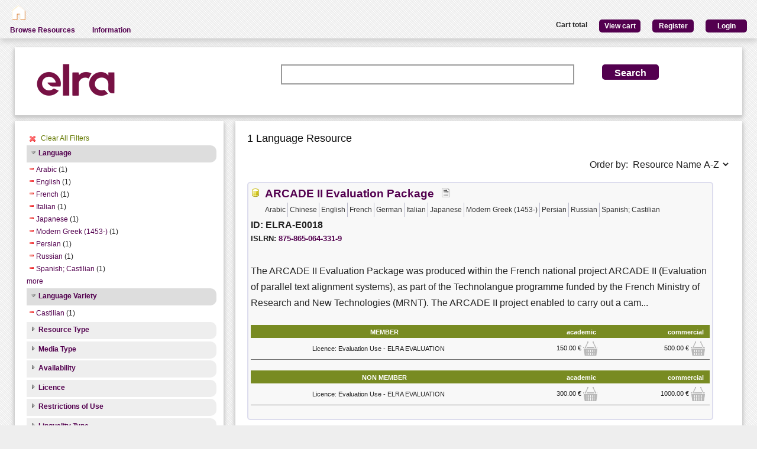

--- FILE ---
content_type: text/html; charset=utf-8
request_url: https://catalogue.elra.info/en-us/repository/search/?q=&selected_facets=languageNameFilter_exact%3APersian&selected_facets=languageNameFilter_exact%3AArabic&selected_facets=languageNameFilter_exact%3ARussian&selected_facets=languageNameFilter_exact%3AItalian&selected_facets=languageNameFilter_exact%3AModern%20Greek%20%281453-%29&selected_facets=languageNameFilter_exact%3AEnglish&selected_facets=languageNameFilter_exact%3ASpanish%3B%20Castilian&selected_facets=languageNameFilter_exact%3AJapanese&selected_facets=languageVarietyFilter_exact%3ACastilian&selected_facets=languageNameFilter_exact%3AFrench
body_size: 35637
content:
<!DOCTYPE html>


<html><head><meta charset="UTF-8"><title>Search and Browse &ndash; ELRA Catalogue</title><meta name="Description" content="Various Language Resources and evaluation packages in the field of Human Language Technology (HLT) are available at ELRA (European Language Resources Association). Distribution is taken care of by ELRA's operational body: ELDA."><meta name="Keywords" content="language resources database human technology natural processing (NLP) catalog speech spoken written terminology terminological corpus lexicon dictionary multimodal multimedia evaluation package"><meta name="Robots" content="INDEX, FOLLOW"><link rel="stylesheet" type="text/css" href="/static/from_media/css/font-awesome.min.css"><link rel="shortcut icon" href="/static/images/elra2024-cropped-favicon-02-192x192.png"><link rel="stylesheet" type="text/css" href="/static/from_media/oscar/css/styles.css" /><link rel="stylesheet" href="/static/from_media/css/blueprint/screen.css" type="text/css" media="screen, projection"><link rel="stylesheet" type="text/css" href="/static//css/admin_user_commons.css" /><link rel="stylesheet" type="text/css" href="/static/from_media/css/elrashare.css" /><!--[if lt IE 8]><link rel="stylesheet" href="/static/from_media/css/blueprint/ie.css" type="text/css" media="screen, projection"><![endif]--><link rel="stylesheet" href="/static/from_media/css/typo.css" type="text/css" media="screen"><link rel="stylesheet" href="https://ajax.aspnetcdn.com/ajax/jquery.ui/1.9.1/themes/ui-lightness/jquery-ui.css" media="screen" type="text/css"><script src="/static/from_media/js/jquery-1.7.1.min.js"></script><script type="text/javascript" src="/static/from_media/oscar/js/bootstrap/bootstrap.min.js"></script><script src="//ajax.googleapis.com/ajax/libs/jqueryui/1.9.1/jquery-ui.min.js"></script><script type="text/javascript" src="/static/from_media/js/metashare.js"></script><script type="text/javascript" src="/en-us/jsi18n/"></script><link rel="stylesheet" href="/static/from_media/css/results.css" type="text/css" media="screen" /><link rel="stylesheet" href="/static/from_media/js/bower_components/jquery-confirm2/dist/jquery-confirm.min.css"></head><body><div id="header"><div id="inner"><div class="inner_box" style="width:200px;float:left;padding-top:5px;"><div class="short popup_box"><a href="/en-us/"><div class="icon" onmouseover="$('#popup1').show();" onmouseout="$('#popup1').hide();"><img src="/static/from_media/images/home.png" height="25" /></div></a><div id="popup1" class="popup" style="left:5px; top:60px;"><img style="left:20px;" src="/static/from_media/images/adv_search_pfeil.png" />Home</div></div></div><div class="inner_box"><div id="header_user_add_to_cart" style="visibility:hidden"><p>The cart has been updated</p></div><div id="header_user_button"><p style="float:left"><strong>Cart total</strong></p><a href="/en-us/elra-share/basket/"><div class="topright">View cart</div></a><a href="/en-us/accounts/create/"><div class="topright">Register</div></a><a href="/en-us/elra-share/accounts/login/?next=/en-us/repository/search/"><div class="topright">Login</div></a></div></div></div><ul id="jsddm"><li title="Browse the resources of the ELRA catalogue"><a href="/en-us/repository/search/">Browse Resources</a></li><li title="Information"><a>Information</a><ul><li><a href="/en-us/accounts/contact/">Contact Us</a></li><li><a href="/en-us/purchase-procedure-info/">Purchase Procedure</a></li><li><a href="/en-us/pricing-info/">Pricing And User Licences</a></li><li><a href="/en-us/promote-resources-info/">How To Promote Your Resources</a></li></ul></li></ul></div><div class="container"><div id="content"><div id="messages"></div><input type='hidden' name='csrfmiddlewaretoken' value='V3EFw7BjCE97EbCzN4x4kSWemk7Rs3o1' /><!-- for the post request--><script src="/static/from_media/js/add_to_cart.js"></script><script src="/static/from_media/js/bower_components/jquery-confirm2/dist/jquery-confirm.min.js"></script><script language="javascript">
$(document).ready(function(){
  $("div.filter").each(function() {
    var allDds = $(this).children("div").not('.subresult').nextUntil("div.accordion");
    if (allDds.length > 4) {
	var hideableDds = allDds.has("a.addableFacet");
	if (hideableDds.length > 1) {
        hiddenDds = hideableDds.slice(
          Math.max(0, 4 - (allDds.length - hideableDds.length))).hide();
        var moreTxt = 'more', lessTxt = 'less';
        hiddenDds.last().after($("<div><a href='#'>" + moreTxt + "</a></div>")
            .children().first().click({hiddenDds: hiddenDds}, function(e) {
                e.preventDefault();
                $(this).text($(this).text() == moreTxt ? lessTxt : moreTxt);
                e.data.hiddenDds.slideToggle();
              }).parent());
      }
    }
  });
  $("div.filter").hide();
  $("div.accordion").each(function(){
      $(this).next("div.filter").find("a.removableFacet").parents("div.filter").show();
      addStatus($(this));
  });

  $("div.accordion.expanded").each(function(){
 	if( $(this).next("div.filter").find("a.removableFacet").length > 0 ){
 		$(this).addClass("selected");
 	}
  });

  $("div.accordion").click(function() {
      if($(this).next("div.filter").attr("style") == "display: none;" ){
          $(this).addClass('expanded');
          $(this).removeClass('collapsed');}
      else {
          $(this).addClass('collapsed');
          $(this).removeClass('expanded');
      }
      $(this).next("div.filter").slideToggle();
  });
  $("#remove_all_filters").click(function() {
      $("div.filter").each(function() {
           var filter = $(this).children('div.removableFacet');
           $(filter).removeClass('removableFacet');
           $(filter).addClass('addableFacet');
           location.href=location.href.replace(/&?selected_facets=([^&]$|[^&]*)/gi, "");
      });
      return false;
  });
});

function addStatus(filter){
  if(filter.next("div.filter").attr("style") == "display: none;" ){
    filter.addClass('collapsed');
    filter.removeClass('expanded');
  }
  else{
    filter.addClass('expanded');
    filter.removeClass('collapsed');
  }
}

</script><div class="searchbox"><form class="form_helper" id="searchbox" action="." method="get"><table><tr><td><img src="/static/images/ELRAlogo_color.png" /></td><td><input id="id_q" name="q" type="search" /></td><td><input type="hidden" name="selected_facets" value="languageNameFilter_exact:Persian"/><input type="hidden" name="selected_facets" value="languageNameFilter_exact:Arabic"/><input type="hidden" name="selected_facets" value="languageNameFilter_exact:Russian"/><input type="hidden" name="selected_facets" value="languageNameFilter_exact:Italian"/><input type="hidden" name="selected_facets" value="languageNameFilter_exact:Modern Greek (1453-)"/><input type="hidden" name="selected_facets" value="languageNameFilter_exact:English"/><input type="hidden" name="selected_facets" value="languageNameFilter_exact:Spanish; Castilian"/><input type="hidden" name="selected_facets" value="languageNameFilter_exact:Japanese"/><input type="hidden" name="selected_facets" value="languageVarietyFilter_exact:Castilian"/><input type="hidden" name="selected_facets" value="languageNameFilter_exact:French"/></td><td><input id="search_button" class="button middle_button" type="submit" value="Search" /></td></tr></table></form></div><div class="left_box"><div class="filters"><div id='remove_all_filters'><a>Clear All Filters</a></div><br/><div id="searchFilters"><div class="accordion"><a href="#" onclick="return false">Language</a></div><div class="filter"><div><a href="?q=&amp;selected_facets=languageNameFilter_exact%3APersian&amp;selected_facets=languageNameFilter_exact%3ARussian&amp;selected_facets=languageNameFilter_exact%3AItalian&amp;selected_facets=languageNameFilter_exact%3AModern%20Greek%20%281453-%29&amp;selected_facets=languageNameFilter_exact%3AEnglish&amp;selected_facets=languageNameFilter_exact%3ASpanish%3B%20Castilian&amp;selected_facets=languageNameFilter_exact%3AJapanese&amp;selected_facets=languageNameFilter_exact%3AFrench&amp;selected_facets=languageVarietyFilter_exact%3ACastilian" class="removableFacet">Arabic</a>&nbsp;(1)</div><div><a href="?q=&amp;selected_facets=languageNameFilter_exact%3APersian&amp;selected_facets=languageNameFilter_exact%3AArabic&amp;selected_facets=languageNameFilter_exact%3ARussian&amp;selected_facets=languageNameFilter_exact%3AItalian&amp;selected_facets=languageNameFilter_exact%3AModern%20Greek%20%281453-%29&amp;selected_facets=languageNameFilter_exact%3ASpanish%3B%20Castilian&amp;selected_facets=languageNameFilter_exact%3AJapanese&amp;selected_facets=languageNameFilter_exact%3AFrench&amp;selected_facets=languageVarietyFilter_exact%3ACastilian" class="removableFacet">English</a>&nbsp;(1)</div><div><a href="?q=&amp;selected_facets=languageNameFilter_exact%3APersian&amp;selected_facets=languageNameFilter_exact%3AArabic&amp;selected_facets=languageNameFilter_exact%3ARussian&amp;selected_facets=languageNameFilter_exact%3AItalian&amp;selected_facets=languageNameFilter_exact%3AModern%20Greek%20%281453-%29&amp;selected_facets=languageNameFilter_exact%3AEnglish&amp;selected_facets=languageNameFilter_exact%3ASpanish%3B%20Castilian&amp;selected_facets=languageNameFilter_exact%3AJapanese&amp;selected_facets=languageVarietyFilter_exact%3ACastilian" class="removableFacet">French</a>&nbsp;(1)</div><div><a href="?q=&amp;selected_facets=languageNameFilter_exact%3APersian&amp;selected_facets=languageNameFilter_exact%3AArabic&amp;selected_facets=languageNameFilter_exact%3ARussian&amp;selected_facets=languageNameFilter_exact%3AModern%20Greek%20%281453-%29&amp;selected_facets=languageNameFilter_exact%3AEnglish&amp;selected_facets=languageNameFilter_exact%3ASpanish%3B%20Castilian&amp;selected_facets=languageNameFilter_exact%3AJapanese&amp;selected_facets=languageNameFilter_exact%3AFrench&amp;selected_facets=languageVarietyFilter_exact%3ACastilian" class="removableFacet">Italian</a>&nbsp;(1)</div><div><a href="?q=&amp;selected_facets=languageNameFilter_exact%3APersian&amp;selected_facets=languageNameFilter_exact%3AArabic&amp;selected_facets=languageNameFilter_exact%3ARussian&amp;selected_facets=languageNameFilter_exact%3AItalian&amp;selected_facets=languageNameFilter_exact%3AModern%20Greek%20%281453-%29&amp;selected_facets=languageNameFilter_exact%3AEnglish&amp;selected_facets=languageNameFilter_exact%3ASpanish%3B%20Castilian&amp;selected_facets=languageNameFilter_exact%3AFrench&amp;selected_facets=languageVarietyFilter_exact%3ACastilian" class="removableFacet">Japanese</a>&nbsp;(1)</div><div><a href="?q=&amp;selected_facets=languageNameFilter_exact%3APersian&amp;selected_facets=languageNameFilter_exact%3AArabic&amp;selected_facets=languageNameFilter_exact%3ARussian&amp;selected_facets=languageNameFilter_exact%3AItalian&amp;selected_facets=languageNameFilter_exact%3AEnglish&amp;selected_facets=languageNameFilter_exact%3ASpanish%3B%20Castilian&amp;selected_facets=languageNameFilter_exact%3AJapanese&amp;selected_facets=languageNameFilter_exact%3AFrench&amp;selected_facets=languageVarietyFilter_exact%3ACastilian" class="removableFacet">Modern  Greek (1453-)</a>&nbsp;(1)</div><div><a href="?q=&amp;selected_facets=languageNameFilter_exact%3AArabic&amp;selected_facets=languageNameFilter_exact%3ARussian&amp;selected_facets=languageNameFilter_exact%3AItalian&amp;selected_facets=languageNameFilter_exact%3AModern%20Greek%20%281453-%29&amp;selected_facets=languageNameFilter_exact%3AEnglish&amp;selected_facets=languageNameFilter_exact%3ASpanish%3B%20Castilian&amp;selected_facets=languageNameFilter_exact%3AJapanese&amp;selected_facets=languageNameFilter_exact%3AFrench&amp;selected_facets=languageVarietyFilter_exact%3ACastilian" class="removableFacet">Persian</a>&nbsp;(1)</div><div><a href="?q=&amp;selected_facets=languageNameFilter_exact%3APersian&amp;selected_facets=languageNameFilter_exact%3AArabic&amp;selected_facets=languageNameFilter_exact%3AItalian&amp;selected_facets=languageNameFilter_exact%3AModern%20Greek%20%281453-%29&amp;selected_facets=languageNameFilter_exact%3AEnglish&amp;selected_facets=languageNameFilter_exact%3ASpanish%3B%20Castilian&amp;selected_facets=languageNameFilter_exact%3AJapanese&amp;selected_facets=languageNameFilter_exact%3AFrench&amp;selected_facets=languageVarietyFilter_exact%3ACastilian" class="removableFacet">Russian</a>&nbsp;(1)</div><div><a href="?q=&amp;selected_facets=languageNameFilter_exact%3APersian&amp;selected_facets=languageNameFilter_exact%3AArabic&amp;selected_facets=languageNameFilter_exact%3ARussian&amp;selected_facets=languageNameFilter_exact%3AItalian&amp;selected_facets=languageNameFilter_exact%3AModern%20Greek%20%281453-%29&amp;selected_facets=languageNameFilter_exact%3AEnglish&amp;selected_facets=languageNameFilter_exact%3AJapanese&amp;selected_facets=languageNameFilter_exact%3AFrench&amp;selected_facets=languageVarietyFilter_exact%3ACastilian" class="removableFacet">Spanish;  Castilian</a>&nbsp;(1)</div><div><a href="?q=&amp;selected_facets=languageNameFilter_exact%3APersian&amp;selected_facets=languageNameFilter_exact%3AArabic&amp;selected_facets=languageNameFilter_exact%3ARussian&amp;selected_facets=languageNameFilter_exact%3AItalian&amp;selected_facets=languageNameFilter_exact%3AModern%20Greek%20%281453-%29&amp;selected_facets=languageNameFilter_exact%3AEnglish&amp;selected_facets=languageNameFilter_exact%3ASpanish%3B%20Castilian&amp;selected_facets=languageNameFilter_exact%3AJapanese&amp;selected_facets=languageNameFilter_exact%3AFrench&amp;selected_facets=languageVarietyFilter_exact%3ACastilian&amp;selected_facets=languageNameFilter_exact%3AChinese" class="addableFacet">Chinese</a>&nbsp;(1)</div><div><a href="?q=&amp;selected_facets=languageNameFilter_exact%3APersian&amp;selected_facets=languageNameFilter_exact%3AArabic&amp;selected_facets=languageNameFilter_exact%3ARussian&amp;selected_facets=languageNameFilter_exact%3AItalian&amp;selected_facets=languageNameFilter_exact%3AModern%20Greek%20%281453-%29&amp;selected_facets=languageNameFilter_exact%3AEnglish&amp;selected_facets=languageNameFilter_exact%3ASpanish%3B%20Castilian&amp;selected_facets=languageNameFilter_exact%3AJapanese&amp;selected_facets=languageNameFilter_exact%3AFrench&amp;selected_facets=languageVarietyFilter_exact%3ACastilian&amp;selected_facets=languageNameFilter_exact%3AGerman" class="addableFacet">German</a>&nbsp;(1)</div></div><div class="accordion"><a href="#" onclick="return false">Language Variety</a></div><div class="filter"><div><a href="?q=&amp;selected_facets=languageNameFilter_exact%3APersian&amp;selected_facets=languageNameFilter_exact%3AArabic&amp;selected_facets=languageNameFilter_exact%3ARussian&amp;selected_facets=languageNameFilter_exact%3AItalian&amp;selected_facets=languageNameFilter_exact%3AModern%20Greek%20%281453-%29&amp;selected_facets=languageNameFilter_exact%3AEnglish&amp;selected_facets=languageNameFilter_exact%3ASpanish%3B%20Castilian&amp;selected_facets=languageNameFilter_exact%3AJapanese&amp;selected_facets=languageNameFilter_exact%3AFrench" class="removableFacet">Castilian</a>&nbsp;(1)</div></div><div class="accordion"><a href="#" onclick="return false">Resource Type</a></div><div class="filter"><div><a href="?q=&amp;selected_facets=languageNameFilter_exact%3APersian&amp;selected_facets=languageNameFilter_exact%3AArabic&amp;selected_facets=languageNameFilter_exact%3ARussian&amp;selected_facets=languageNameFilter_exact%3AItalian&amp;selected_facets=languageNameFilter_exact%3AModern%20Greek%20%281453-%29&amp;selected_facets=languageNameFilter_exact%3AEnglish&amp;selected_facets=languageNameFilter_exact%3ASpanish%3B%20Castilian&amp;selected_facets=languageNameFilter_exact%3AJapanese&amp;selected_facets=languageNameFilter_exact%3AFrench&amp;selected_facets=languageVarietyFilter_exact%3ACastilian&amp;selected_facets=resourceTypeFilter_exact%3Acorpus" class="addableFacet subfacet">Corpus</a>&nbsp;(1)</div></div><div class="accordion"><a href="#" onclick="return false">Media Type</a></div><div class="filter"><div><a href="?q=&amp;selected_facets=languageNameFilter_exact%3APersian&amp;selected_facets=languageNameFilter_exact%3AArabic&amp;selected_facets=languageNameFilter_exact%3ARussian&amp;selected_facets=languageNameFilter_exact%3AItalian&amp;selected_facets=languageNameFilter_exact%3AModern%20Greek%20%281453-%29&amp;selected_facets=languageNameFilter_exact%3AEnglish&amp;selected_facets=languageNameFilter_exact%3ASpanish%3B%20Castilian&amp;selected_facets=languageNameFilter_exact%3AJapanese&amp;selected_facets=languageNameFilter_exact%3AFrench&amp;selected_facets=languageVarietyFilter_exact%3ACastilian&amp;selected_facets=mediaTypeFilter_exact%3Atext" class="addableFacet subfacet">Text</a>&nbsp;(1)</div></div><div class="accordion"><a href="#" onclick="return false">Availability</a></div><div class="filter"><div><a href="?q=&amp;selected_facets=languageNameFilter_exact%3APersian&amp;selected_facets=languageNameFilter_exact%3AArabic&amp;selected_facets=languageNameFilter_exact%3ARussian&amp;selected_facets=languageNameFilter_exact%3AItalian&amp;selected_facets=languageNameFilter_exact%3AModern%20Greek%20%281453-%29&amp;selected_facets=languageNameFilter_exact%3AEnglish&amp;selected_facets=languageNameFilter_exact%3ASpanish%3B%20Castilian&amp;selected_facets=languageNameFilter_exact%3AJapanese&amp;selected_facets=languageNameFilter_exact%3AFrench&amp;selected_facets=languageVarietyFilter_exact%3ACastilian&amp;selected_facets=availabilityFilter_exact%3AAvailable" class="addableFacet">Available</a>&nbsp;(1)</div></div><div class="accordion"><a href="#" onclick="return false">Licence</a></div><div class="filter"><div><a href="?q=&amp;selected_facets=languageNameFilter_exact%3APersian&amp;selected_facets=languageNameFilter_exact%3AArabic&amp;selected_facets=languageNameFilter_exact%3ARussian&amp;selected_facets=languageNameFilter_exact%3AItalian&amp;selected_facets=languageNameFilter_exact%3AModern%20Greek%20%281453-%29&amp;selected_facets=languageNameFilter_exact%3AEnglish&amp;selected_facets=languageNameFilter_exact%3ASpanish%3B%20Castilian&amp;selected_facets=languageNameFilter_exact%3AJapanese&amp;selected_facets=languageNameFilter_exact%3AFrench&amp;selected_facets=languageVarietyFilter_exact%3ACastilian&amp;selected_facets=licenceFilter_exact%3AevaluationUse" class="addableFacet">Evaluation Use</a>&nbsp;(1)</div></div><div class="accordion"><a href="#" onclick="return false">Restrictions of Use</a></div><div class="filter"><div><a href="?q=&amp;selected_facets=languageNameFilter_exact%3APersian&amp;selected_facets=languageNameFilter_exact%3AArabic&amp;selected_facets=languageNameFilter_exact%3ARussian&amp;selected_facets=languageNameFilter_exact%3AItalian&amp;selected_facets=languageNameFilter_exact%3AModern%20Greek%20%281453-%29&amp;selected_facets=languageNameFilter_exact%3AEnglish&amp;selected_facets=languageNameFilter_exact%3ASpanish%3B%20Castilian&amp;selected_facets=languageNameFilter_exact%3AJapanese&amp;selected_facets=languageNameFilter_exact%3AFrench&amp;selected_facets=languageVarietyFilter_exact%3ACastilian&amp;selected_facets=restrictionsOfUseFilter_exact%3AEvaluation%20Use" class="addableFacet">Evaluation  Use</a>&nbsp;(1)</div></div><div class="accordion"><a href="#" onclick="return false">Linguality Type</a></div><div class="filter"><div><a href="?q=&amp;selected_facets=languageNameFilter_exact%3APersian&amp;selected_facets=languageNameFilter_exact%3AArabic&amp;selected_facets=languageNameFilter_exact%3ARussian&amp;selected_facets=languageNameFilter_exact%3AItalian&amp;selected_facets=languageNameFilter_exact%3AModern%20Greek%20%281453-%29&amp;selected_facets=languageNameFilter_exact%3AEnglish&amp;selected_facets=languageNameFilter_exact%3ASpanish%3B%20Castilian&amp;selected_facets=languageNameFilter_exact%3AJapanese&amp;selected_facets=languageNameFilter_exact%3AFrench&amp;selected_facets=languageVarietyFilter_exact%3ACastilian&amp;selected_facets=lingualityTypeFilter_exact%3AMultilingual" class="addableFacet">Multilingual</a>&nbsp;(1)</div></div></div></div><div class="explanation_box"><div class="explanation"><h4>Resource Type:</h4><table id="resource_type"><tr><td width="120">Corpus:</td><td><img src="/static/from_media/css/sexybuttons/images/icons/silk/database_yellow.png" /></td></tr><tr><td width="120">Lexical/Conceptual:</td><td><img src="/static/from_media/css/sexybuttons/images/icons/silk/text_ab.png" /></td></tr><tr><td width="120">Tool/Service:</td><td><img src="/static/from_media/css/sexybuttons/images/icons/silk/page_white_gear.png" /></td></tr><tr><td width="120">Language Description:</td><td><img src="/static/from_media/css/sexybuttons/images/icons/silk/script.png" /></td></tr></table></div><div class="explanation first"><h4>Media Type:</h4><table id="media_type"><tr><td width="120">Text:</td><td><img src="/static/from_media/css/sexybuttons/images/icons/silk/page_white_text_media_type.png" /></td></tr><tr><td width="120">Audio:</td><td><img src="/static/from_media/css/sexybuttons/images/icons/silk/sound_none.png" /></td></tr><tr><td width="120">Image:</td><td><img src="/static/from_media/css/sexybuttons/images/icons/silk/picture.png" /></td></tr><tr><td width="120">Video:</td><td><img src="/static/from_media/css/sexybuttons/images/icons/silk/film.png" /></td></tr><tr><td width="120">Text Numerical:</td><td><img src="/static/from_media/css/sexybuttons/images/icons/silk/numerical_text.png" /></td></tr><tr><td width="120">Text N-Gram:</td><td><img src="/static/from_media/css/sexybuttons/images/icons/silk/text_align_left.png" /></td></tr></table></div></div></div><div class="content_box"><h3>1 Language Resource </h3><p><span style="float:right;">Order by:
      <select name="ordering" onChange="window.location.href=this.value;"><option value="?q=&amp;selected_facets=languageNameFilter_exact%3APersian&amp;selected_facets=languageNameFilter_exact%3AArabic&amp;selected_facets=languageNameFilter_exact%3ARussian&amp;selected_facets=languageNameFilter_exact%3AItalian&amp;selected_facets=languageNameFilter_exact%3AModern%20Greek%20%281453-%29&amp;selected_facets=languageNameFilter_exact%3AEnglish&amp;selected_facets=languageNameFilter_exact%3ASpanish%3B%20Castilian&amp;selected_facets=languageNameFilter_exact%3AJapanese&amp;selected_facets=languageVarietyFilter_exact%3ACastilian&amp;selected_facets=languageNameFilter_exact%3AFrench&amp;sort=resourcename_asc" >Resource Name A-Z</option><option value="?q=&amp;selected_facets=languageNameFilter_exact%3APersian&amp;selected_facets=languageNameFilter_exact%3AArabic&amp;selected_facets=languageNameFilter_exact%3ARussian&amp;selected_facets=languageNameFilter_exact%3AItalian&amp;selected_facets=languageNameFilter_exact%3AModern%20Greek%20%281453-%29&amp;selected_facets=languageNameFilter_exact%3AEnglish&amp;selected_facets=languageNameFilter_exact%3ASpanish%3B%20Castilian&amp;selected_facets=languageNameFilter_exact%3AJapanese&amp;selected_facets=languageVarietyFilter_exact%3ACastilian&amp;selected_facets=languageNameFilter_exact%3AFrench&amp;sort=resourcename_desc" >Resource Name Z-A</option><option value="?q=&amp;selected_facets=languageNameFilter_exact%3APersian&amp;selected_facets=languageNameFilter_exact%3AArabic&amp;selected_facets=languageNameFilter_exact%3ARussian&amp;selected_facets=languageNameFilter_exact%3AItalian&amp;selected_facets=languageNameFilter_exact%3AModern%20Greek%20%281453-%29&amp;selected_facets=languageNameFilter_exact%3AEnglish&amp;selected_facets=languageNameFilter_exact%3ASpanish%3B%20Castilian&amp;selected_facets=languageNameFilter_exact%3AJapanese&amp;selected_facets=languageVarietyFilter_exact%3ACastilian&amp;selected_facets=languageNameFilter_exact%3AFrench&amp;sort=resourcetype_asc" >Resource Type A-Z</option><option value="?q=&amp;selected_facets=languageNameFilter_exact%3APersian&amp;selected_facets=languageNameFilter_exact%3AArabic&amp;selected_facets=languageNameFilter_exact%3ARussian&amp;selected_facets=languageNameFilter_exact%3AItalian&amp;selected_facets=languageNameFilter_exact%3AModern%20Greek%20%281453-%29&amp;selected_facets=languageNameFilter_exact%3AEnglish&amp;selected_facets=languageNameFilter_exact%3ASpanish%3B%20Castilian&amp;selected_facets=languageNameFilter_exact%3AJapanese&amp;selected_facets=languageVarietyFilter_exact%3ACastilian&amp;selected_facets=languageNameFilter_exact%3AFrench&amp;sort=resourcetype_desc" >Resource Type Z-A</option><option value="?q=&amp;selected_facets=languageNameFilter_exact%3APersian&amp;selected_facets=languageNameFilter_exact%3AArabic&amp;selected_facets=languageNameFilter_exact%3ARussian&amp;selected_facets=languageNameFilter_exact%3AItalian&amp;selected_facets=languageNameFilter_exact%3AModern%20Greek%20%281453-%29&amp;selected_facets=languageNameFilter_exact%3AEnglish&amp;selected_facets=languageNameFilter_exact%3ASpanish%3B%20Castilian&amp;selected_facets=languageNameFilter_exact%3AJapanese&amp;selected_facets=languageVarietyFilter_exact%3ACastilian&amp;selected_facets=languageNameFilter_exact%3AFrench&amp;sort=mediatype_asc" >Media Type A-Z</option><option value="?q=&amp;selected_facets=languageNameFilter_exact%3APersian&amp;selected_facets=languageNameFilter_exact%3AArabic&amp;selected_facets=languageNameFilter_exact%3ARussian&amp;selected_facets=languageNameFilter_exact%3AItalian&amp;selected_facets=languageNameFilter_exact%3AModern%20Greek%20%281453-%29&amp;selected_facets=languageNameFilter_exact%3AEnglish&amp;selected_facets=languageNameFilter_exact%3ASpanish%3B%20Castilian&amp;selected_facets=languageNameFilter_exact%3AJapanese&amp;selected_facets=languageVarietyFilter_exact%3ACastilian&amp;selected_facets=languageNameFilter_exact%3AFrench&amp;sort=mediatype_desc" >Media Type Z-A</option><option value="?q=&amp;selected_facets=languageNameFilter_exact%3APersian&amp;selected_facets=languageNameFilter_exact%3AArabic&amp;selected_facets=languageNameFilter_exact%3ARussian&amp;selected_facets=languageNameFilter_exact%3AItalian&amp;selected_facets=languageNameFilter_exact%3AModern%20Greek%20%281453-%29&amp;selected_facets=languageNameFilter_exact%3AEnglish&amp;selected_facets=languageNameFilter_exact%3ASpanish%3B%20Castilian&amp;selected_facets=languageNameFilter_exact%3AJapanese&amp;selected_facets=languageVarietyFilter_exact%3ACastilian&amp;selected_facets=languageNameFilter_exact%3AFrench&amp;sort=languagename_asc" >Language Name A-Z</option><option value="?q=&amp;selected_facets=languageNameFilter_exact%3APersian&amp;selected_facets=languageNameFilter_exact%3AArabic&amp;selected_facets=languageNameFilter_exact%3ARussian&amp;selected_facets=languageNameFilter_exact%3AItalian&amp;selected_facets=languageNameFilter_exact%3AModern%20Greek%20%281453-%29&amp;selected_facets=languageNameFilter_exact%3AEnglish&amp;selected_facets=languageNameFilter_exact%3ASpanish%3B%20Castilian&amp;selected_facets=languageNameFilter_exact%3AJapanese&amp;selected_facets=languageVarietyFilter_exact%3ACastilian&amp;selected_facets=languageNameFilter_exact%3AFrench&amp;sort=languagename_desc" >Language Name Z-A</option></select></span></p><div class="results"><div class="resourceName"><img title="Corpus" src="/static/from_media/css/sexybuttons/images/icons/silk/database_yellow.png" />

&nbsp;<a href="/en-us/repository/browse/ELRA-E0018/"
    title="The ARCADE II Evaluation Package was produced within the French national project ARCADE II (Evaluation of parallel text alignment systems), as part of the Technolangue programme funded by the French Ministry of Research and New Technologies (MRNT). The ARCADE II project enabled to carry out a campaign for the evaluation in the field of multilingual alignment, with even more ambitious objectives than in the ARCADE I project (within the AUPELF campaigns (Actions de recherche Concertées, 1996-1999), by including a finer alignment and by coping with many other languages (extension to French-distant languages). Thus, ARCADE II is not only an extension of ARCADE I, but also presents innovative and exploratory aspects, for instance by integrating French-distant languages, such as Arabic, Russian, Chinese, etc. 

This package includes the material that was used for the ARCADE II evaluation campaign. It includes resources, protocols, scoring tools, results of the campaign, etc., that were used or produced during the campaign. The aim of these evaluation packages is to enable external players to evaluate their own system.

The campaign is distributed over two actions: 
1)	Sentence alignment: it consists in evaluating the alignment of French language with Latin-script languages on one side, and with non Latin-script languages on the other side.
2)	Translation of named entities: it consists in identifying in the parallel Arabic corpus the translation corresponding to the named entities phrases annotated in the French corpus.

The ARCADE II evaluation package contains the following data and tools:
1)	The JOC Corpus (Official Journal of the European Community) with Latin-script languages (English, French, German, Italian, Spanish) contains 1 million words per language (5 million words in all). The texts are aligned at the sentence level and produced in XML and UTF-8 format. 
2)	The MD Corpus (Le Monde Diplomatique) with non-Latin-script languages (Arabic, Chinese, Greek, Japanese, Persian, Russian,) contains manually-aligned texts at the sentence level, encoded in XML and UTF-8. The size of the different parts varies according to the language pair. A subset for the Arabic-French part was manually annotated with named entities. The size in words was calculated in the French part. The calculation is different depending on the language (such as for Arabic where many clitics are agglutinated, which reduces the number of words), and sometimes impossible (such as for Chinese, where there is no graphical separation between words): 
 
 Arabic-French Chinese-Fr Greek-Fr Japanese-Fr Persian-Fr Russian-Fr 	
 Number of articles 150 x 2 59 x 2 50 x 2 52 x 2 53 x 2 50 x 2 
 Number of words in French 316,000 100,000 90,000 100,000	 108,000 91,000 
 
A description of the project is available at the following address:
http://www.technolangue.net/article.php3?id_article=201 (in French language)"
    id="resourceLink">ARCADE II Evaluation Package</a>

&nbsp; <img title="text" src="/static/from_media/css/sexybuttons/images/icons/silk/page_white_text_media_type.png" /> &nbsp;

<div class= "languages"><ul><li class="languages">Arabic</li><li class="languages">Chinese</li><li class="languages">English</li><li class="languages">French</li><li class="languages">German</li><li class="languages">Italian</li><li class="languages">Japanese</li><li class="languages">Modern Greek (1453-)</li><li class="languages">Persian</li><li class="languages">Russian</li><li class="languages">Spanish; Castilian</li></ul></div><p> ID: ELRA-E0018</p>


    ISLRN:
    <a href="http://www.islrn.org/resources/875-865-064-331-9" target="_blank">
        875-865-064-331-9
    </a><div style="clear:both;"></div><p class="resourceDescription"> The ARCADE II Evaluation Package was produced within the French national project ARCADE II (Evaluation of parallel text alignment systems), as part of the Technolangue programme funded by the French Ministry of Research and New Technologies (MRNT). The ARCADE II project enabled to carry out a cam... </p><table class="pricingTable"><thead><tr><th>MEMBER</th><th>academic</th><th>commercial</th></tr></thead><tr><td>Licence: Evaluation Use - ELRA EVALUATION</td><td><div class="price">

    150.00 &euro;
    
        <img class="add_to_cart_academic_true"
            src="/static/from_media/img/cart_24.png"
            onclick="uploadProductFormWith(
            'academic',
            'Licence: Evaluation Use - ELRA EVALUATION',
            true,
            '4725',
            '/en-us/elra-share/basket/add/823/',
            '/en-us/repository/request_basket_user_info')"
            alt="submit"
        /></div></td><td><div class="price">

    500.00 &euro;
    
        <img class="add_to_cart_commercial_true"
            src="/static/from_media/img/cart_24.png"
            onclick="uploadProductFormWith(
            'commercial',
            'Licence: Evaluation Use - ELRA EVALUATION',
            true,
            '4726',
            '/en-us/elra-share/basket/add/823/',
            '/en-us/repository/request_basket_user_info')"
            alt="submit"
        /></div></td></tr></table><table class="pricingTable"><thead><tr><th>NON MEMBER</th><th>academic</th><th>commercial</th></tr></thead><tr><td>Licence: Evaluation Use - ELRA EVALUATION</td><td><div class="price">

    300.00 &euro;
    
        <img class="add_to_cart_academic_false"
            src="/static/from_media/img/cart_24.png"
            onclick="uploadProductFormWith(
            'academic',
            'Licence: Evaluation Use - ELRA EVALUATION',
            false,
            '4727',
            '/en-us/elra-share/basket/add/823/',
            '/en-us/repository/request_basket_user_info')"
            alt="submit"
        /></div></td><td><div class="price">

    1000.00 &euro;
    
        <img class="add_to_cart_commercial_false"
            src="/static/from_media/img/cart_24.png"
            onclick="uploadProductFormWith(
            'commercial',
            'Licence: Evaluation Use - ELRA EVALUATION',
            false,
            '4728',
            '/en-us/elra-share/basket/add/823/',
            '/en-us/repository/request_basket_user_info')"
            alt="submit"
        /></div></td></tr></table></div></div></div></div></div><div style="clear:both;"></div><footer><div class="split"></div>
 Copyright © 2018 <a href="http://www.elra.info" target="_">ELRA</a></footer><script type="text/javascript">
      $(function() {
          
      });
      function getCookie(name) {
          var cookieValue = null;
          if (document.cookie && document.cookie !== '') {
              var cookies = document.cookie.split(';');
              for (var i = 0; i < cookies.length; i++) {
                  var cookie = jQuery.trim(cookies[i]);
                  // Does this cookie string begin with the name we want?
                  if (cookie.substring(0, name.length + 1) === (name + '=')) {
                      cookieValue = decodeURIComponent(cookie.substring(name.length + 1));
                      break;
                  }
              }
          }
          return cookieValue;
      }
      var csrftoken = getCookie('csrftoken');
      function csrfSafeMethod(method) {
          // these HTTP methods do not require CSRF protection
        return (/^(GET|HEAD|OPTIONS|TRACE)$/.test(method));
      }
      $.ajaxSetup({
          beforeSend: function(xhr, settings) {
              if (!csrfSafeMethod(settings.type) && !this.crossDomain) {
                  xhr.setRequestHeader("X-CSRFToken", csrftoken);
              }
          }
      });
  </script><script type="text/javascript">
    addFormHelper()
  </script><script type="text/javascript">
  var _paq = _paq || [];
  
  _paq.push(['trackPageView']);
  _paq.push(['enableLinkTracking']);
  (function() {
    var u=(("https:" == document.location.protocol) ? "https" : "http") + "://stats.elda.org/";
    _paq.push(['setTrackerUrl', u+'piwik.php']);
    _paq.push(['setSiteId', 12]);
    var d=document, g=d.createElement('script'), s=d.getElementsByTagName('script')[0]; g.type='text/javascript';
    g.defer=true; g.async=true; g.src=u+'piwik.js'; s.parentNode.insertBefore(g,s);
  })();
</script><noscript><p><img src="http://stats.elda.org/piwik.php?idsite=12" style="border:0;" alt="" /></p></noscript></body></html>
